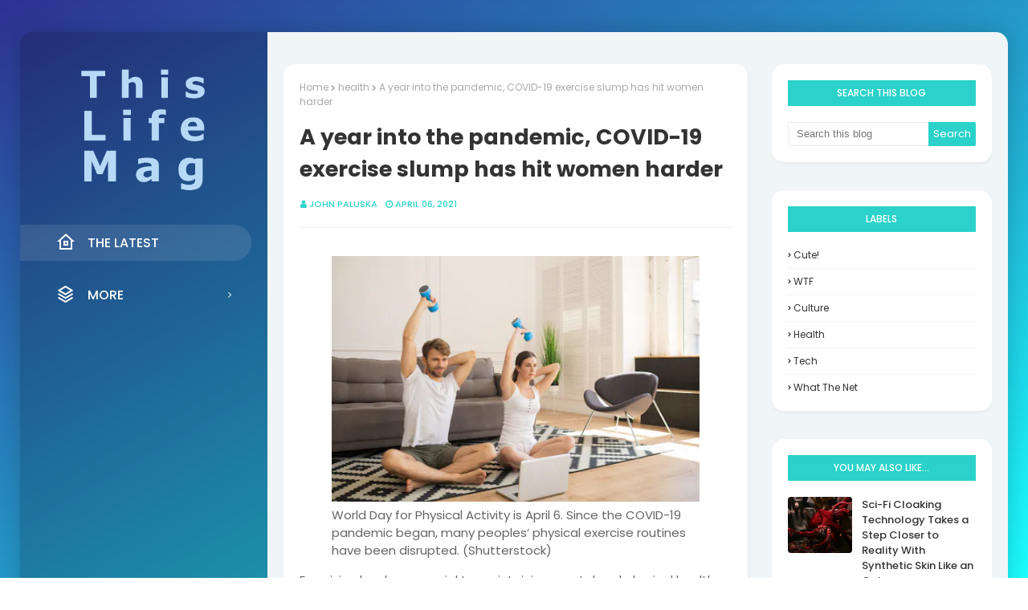

--- FILE ---
content_type: text/javascript; charset=UTF-8
request_url: https://www.thislifemag.com/feeds/posts/default/-/health?alt=json-in-script&max-results=3&callback=jQuery112406706728435524798_1768755726459&_=1768755726460
body_size: 11095
content:
// API callback
jQuery112406706728435524798_1768755726459({"version":"1.0","encoding":"UTF-8","feed":{"xmlns":"http://www.w3.org/2005/Atom","xmlns$openSearch":"http://a9.com/-/spec/opensearchrss/1.0/","xmlns$blogger":"http://schemas.google.com/blogger/2008","xmlns$georss":"http://www.georss.org/georss","xmlns$gd":"http://schemas.google.com/g/2005","xmlns$thr":"http://purl.org/syndication/thread/1.0","id":{"$t":"tag:blogger.com,1999:blog-4626008868613278004"},"updated":{"$t":"2026-01-18T02:57:44.708-08:00"},"category":[{"term":"tech"},{"term":"health"},{"term":"culture"},{"term":"WTF"},{"term":"Cute!"},{"term":"what the net"}],"title":{"type":"text","$t":"This Life Mag"},"subtitle":{"type":"html","$t":"This Life Mag is a one-stop-shop for everything life. From cooking to cars, music, movies, vacationing and life hacks, if it has to do with life, we've probably written about it."},"link":[{"rel":"http://schemas.google.com/g/2005#feed","type":"application/atom+xml","href":"https:\/\/www.thislifemag.com\/feeds\/posts\/default"},{"rel":"self","type":"application/atom+xml","href":"https:\/\/www.blogger.com\/feeds\/4626008868613278004\/posts\/default\/-\/health?alt=json-in-script\u0026max-results=3"},{"rel":"alternate","type":"text/html","href":"https:\/\/www.thislifemag.com\/search\/label\/health"},{"rel":"hub","href":"http://pubsubhubbub.appspot.com/"},{"rel":"next","type":"application/atom+xml","href":"https:\/\/www.blogger.com\/feeds\/4626008868613278004\/posts\/default\/-\/health\/-\/health?alt=json-in-script\u0026start-index=4\u0026max-results=3"}],"author":[{"name":{"$t":"John Paluska"},"uri":{"$t":"http:\/\/www.blogger.com\/profile\/07390379744519231824"},"email":{"$t":"noreply@blogger.com"},"gd$image":{"rel":"http://schemas.google.com/g/2005#thumbnail","width":"35","height":"6","src":"\/\/blogger.googleusercontent.com\/img\/b\/R29vZ2xl\/AVvXsEghfEM_NEw1DAkaVc7K7KtlJMMW6ZKfDMcR5tGIs_AA8rlT83nLMbi4e4pXh45z0Rf5v3b4XEaj5VigYA7YOIR0cbyOlUUvGvJ-FGOt_6I8uYTHt_QD6jRFXvMPHGfTp8oSSRZPUga5Pt1KHi7RVhDpB5aQbPCw4t8khmA2r8Tz4u2QKw\/s220\/TWG%20icon.png"}}],"generator":{"version":"7.00","uri":"http://www.blogger.com","$t":"Blogger"},"openSearch$totalResults":{"$t":"141"},"openSearch$startIndex":{"$t":"1"},"openSearch$itemsPerPage":{"$t":"3"},"entry":[{"id":{"$t":"tag:blogger.com,1999:blog-4626008868613278004.post-6344489561421489811"},"published":{"$t":"2026-01-01T10:51:26.084-08:00"},"updated":{"$t":"2026-01-01T10:51:26.084-08:00"},"category":[{"scheme":"http://www.blogger.com/atom/ns#","term":"health"}],"title":{"type":"text","$t":"Walk while you work: are the extra steps on an under desk treadmill worth the cost?"},"content":{"type":"html","$t":"\u003Cfigure\u003E\u003Cimg src=\"https:\/\/images.theconversation.com\/files\/696610\/original\/file-20251015-56-8kqhbn.jpg?ixlib=rb-4.1.0\u0026amp;rect=0%2C1%2C7008%2C4672\u0026amp;q=45\u0026amp;auto=format\u0026amp;w=1050\u0026amp;h=700\u0026amp;fit=crop\" \/\u003E\u003Cfigcaption\u003E\u003Cspan class=\"caption\"\u003E\u003C\/span\u003E \u003Cspan class=\"attribution\"\u003E\u003Ca class=\"source\" href=\"https:\/\/www.gettyimages.com.au\/detail\/photo\/woman-at-home-office-is-walking-on-under-desk-royalty-free-image\/2075925601?phrase=under%20desk%20treadmill%20walking\u0026amp;adppopup=true\"\u003EPhynart Studio\/Getty Images\u003C\/a\u003E\u003C\/span\u003E\u003C\/figcaption\u003E\u003C\/figure\u003E\u003Cp\u003ERecent surveys \u003Ca href=\"https:\/\/www.roymorgan.com\/findings\/9981-work-from-home-june-2025\"\u003Eestimate\u003C\/a\u003E more than 6.7 million Australians – almost half of all workers, and the majority in Sydney, Melbourne and Canberra – work from home at least some of the time in paid or unpaid roles. \u003C\/p\u003E\n\n\u003Cp\u003EWith that increase in working from home, it’s easy to spend too long sitting – which is now recognised as \u003Ca href=\"https:\/\/www.bmj.com\/content\/366\/bmj.l4570.abstract\"\u003Ebad for our health\u003C\/a\u003E. Many of us now know what it feels like to sit at a computer all day, then once finished with work, simply transfer across to the living room couch.\u003C\/p\u003E\n\n\u003Cp\u003EWhen we have to physically go into our workplace, it’s easier to get incidental activity: from leaving the house, to walking and standing in an active commute, walking to talk to a colleague, go out to get lunch and more. \u003C\/p\u003E\n\n\u003Cp\u003EWith many Australians \u003Ca href=\"https:\/\/www.health.gov.au\/topics\/physical-activity-and-exercise\/physical-activity-and-exercise-guidelines-for-all-australians\"\u003Enot reaching physical activity guidelines\u003C\/a\u003E, could we be strategically using an under desk treadmill or walking pad to walk while we work?\u003C\/p\u003E\n\n\u003Cp\u003E\u003C\/p\u003E\n\n\u003Ch2\u003EHow much – and how often – do you really need to walk?\u003C\/h2\u003E\n\n\u003Cp\u003EThe benefits of walking are now \u003Ca href=\"https:\/\/pubmed.ncbi.nlm.nih.gov\/25579505\/\"\u003Ewidely substantiated\u003C\/a\u003E. For instance, studies that have got people to increase their weekly walking have made profound and consistent benefit to health outcomes, such as \u003Ca href=\"https:\/\/pubmed.ncbi.nlm.nih.gov\/14507493\/\"\u003Eimproving blood pressure and glucose tolerance\u003C\/a\u003E.\u003C\/p\u003E\n\n\u003Cp\u003ERecent evidence has converged in on \u003Ca href=\"https:\/\/theconversation.com\/sweet-spot-for-daily-steps-is-lower-than-often-thought-new-study-finds-261605\"\u003E7,000 steps being a target\u003C\/a\u003E for daily steps when considering prevention of many diseases. \u003C\/p\u003E\n\n\u003Cp\u003EThe World Health Organization has also reverted its recommendations from previously saying physical activity must be done in at least 10-minute bouts to \u003Ca href=\"https:\/\/www.who.int\/news\/item\/25-11-2020-every-move-counts-towards-better-health-says-who#:%7E:text=The%20new%20guidelines%20recommend%20at%20least%20150%20to,60%20minutes%20per%20day%20for%20children%20and%20adolescents.\"\u003E“every move counts”\u003C\/a\u003E, regardless of duration. \u003C\/p\u003E\n\n\u003Cp\u003E\u003C\/p\u003E\n\n\u003Cp\u003E\u003Ca href=\"https:\/\/onlinelibrary.wiley.com\/doi\/10.1111\/sms.14628\"\u003ERecent experiments\u003C\/a\u003E back this up too, \u003Ca href=\"https:\/\/link.springer.com\/article\/10.1007\/s40279-019-01183-w\"\u003Efinding\u003C\/a\u003E that short, frequent walking or squatting breaks to avoid prolonged sitting can actually have better health outcomes than one bout of walking.\u003C\/p\u003E\n\n\u003Cp\u003ESo walking for our health does not need to be performed in a structured and routine way. It can simply be accrued through the day with \u003Ca href=\"https:\/\/www.theguardian.com\/lifeandstyle\/2025\/oct\/22\/work-out-while-you-work-10-strength-building-office-exercises-you-can-do-in-everyday-clothes\"\u003Eincidental activity\u003C\/a\u003E and regular walking breaks. \u003C\/p\u003E\n\n\u003Cp\u003ETogether, this evidence suggests that a treadmill at your desk – encouraging regular walking breaks interspersed throughout the day, when you would otherwise be just sitting – would likely be beneficial.\u003C\/p\u003E\n\n\u003Ch2\u003EWhat studies have been done on treadmill desks?\u003C\/h2\u003E\n\n\u003Cp\u003EThough there are only a handful of specific studies on the health impacts of office workers using a treadmill desk, they have mostly shown they’re beneficial. \u003C\/p\u003E\n\n\u003Cp\u003EThose studies have \u003Ca href=\"https:\/\/www.sciencedirect.com\/science\/article\/pii\/S009174351400454X?via%3Dihub\"\u003Efound\u003C\/a\u003E a treadmill desk or walking pad results in changes in fat loss, improving cholesterol, blood pressure and metabolism, with some benefits longer term. But different investigations into their use revealed different results:\u003C\/p\u003E\n\n\u003Cul\u003E\n\u003Cli\u003E\u003Cp\u003Eone study found sedentary office workers increased their steps between \u003Ca href=\"https:\/\/journals.lww.com\/joem\/fulltext\/2014\/12000\/evaluation_of_a_workplace_treadmill_desk.7.aspx\"\u003E1,600\u003C\/a\u003E and \u003Ca href=\"https:\/\/doi.org\/https:\/\/doi.org\/10.1002\/oby.20121\"\u003E4,500\u003C\/a\u003E steps per day (with the greatest weight loss among people with obesity), compared to people who weren’t provided a treadmill\u003C\/p\u003E\u003C\/li\u003E\n\u003Cli\u003E\u003Cp\u003Ea \u003Ca href=\"https:\/\/doi.org\/10.3233\/WOR-131708\"\u003Esmall study\u003C\/a\u003E of overweight and obese physicians found they did manage to make using a treadmill work, ending up with 1.9% lower body fat while using the treadmill desk\u003C\/p\u003E\u003C\/li\u003E\n\u003Cli\u003E\u003Cp\u003E\u003Ca href=\"https:\/\/doi.org\/10.1139\/apnm-2013-0435\"\u003Eanother\u003C\/a\u003E found it led to an increase of 43 minutes of light walking – though workers still reported finding it hard to meet a demanding work schedule to fit that in.\u003C\/p\u003E\u003C\/li\u003E\n\u003C\/ul\u003E\n\n\u003Cp\u003EIn other words, your mileage may vary! But while these changes may sound small, they are still likely to improve your health, especially when adopted long-term. \u003C\/p\u003E\n\n\u003Ch2\u003EIs it too tricky to type?\u003C\/h2\u003E\n\n\u003Cp\u003EBut how feasible is adding treadmill desks into our workplaces, either at home or in an office?\u003C\/p\u003E\n\n\u003Cp\u003EPeople may be concerned about the ability to direct attention to walking simultaneously with performing computer-based work. \u003C\/p\u003E\n\n\u003Cp\u003EInterestingly, \u003Ca href=\"https:\/\/doi.org\/10.1123\/jpah.2012-0097\"\u003Eone study found\u003C\/a\u003E there weren’t any significant impact to cognitive abilities between those sitting vs walking at their own pace on a treadmill. \u003C\/p\u003E\n\n\u003Cp\u003EHowever, walking and cycling desks can impair typing and particularly moving a \u003Ca href=\"https:\/\/doi.org\/10.1177\/0018720810362079\"\u003Emouse precisely\u003C\/a\u003E. That makes a treadmill desk less suitable for mouse-intensive work. \u003C\/p\u003E\n\n\u003Cp\u003EFor those who find it hard to type accurately while walking, voice-to-text typing options maybe be worth a try. Some are built into computer operating systems, such as in \u003Ca href=\"https:\/\/support.apple.com\/en-au\/guide\/mac-help\/mh40584\/mac\"\u003EApple\u003C\/a\u003E or \u003Ca href=\"https:\/\/support.google.com\/chromebook\/answer\/12001244?hl=en\"\u003EChromebook\u003C\/a\u003E computers.\u003C\/p\u003E\n\n\u003Ch2\u003ETry this before you buy\u003C\/h2\u003E\n\n\u003Cp\u003EAll things considered, treadmill desks are likely to provide a significant contribution to health through changes to physical activity and sedentary behaviours, without much downside.\u003C\/p\u003E\n\n\u003Cp\u003EFor some, adding a treadmill desk to your work environment may be the motivator and visual reminder you need to take regular walking breaks – especially if you’re really short on time or do work that \u003Ca href=\"https:\/\/www.unsw.edu.au\/newsroom\/news\/2023\/09\/are-you-being-watched-while-working--what-hybrid-workers-need-to\"\u003Emakes it hard to leave\u003C\/a\u003E your desk.\u003C\/p\u003E\n\n\u003Cp\u003EBut even the most basic walking pad costs money. You’re looking at around A$180-200 for entry level walking pads, through to $1,000 or more if you want a better treadmill you can also run on. You may also need to invest in a standing desk to be able to work properly. \u003C\/p\u003E\n\n\u003Cp\u003ESo before you invest in a whole new desk set up, it’s worth asking: would it be easier and cheaper to simply try regularly walking away from your desk? \u003C\/p\u003E\n\n\u003Cp\u003EEven small changes in physical activity can make a real difference – especially for those who are very sedentary in their work and home life.\u003C\/p\u003E\u003Cimg src=\"https:\/\/counter.theconversation.com\/content\/264336\/count.gif\" alt=\"The Conversation\" width=\"1\" height=\"1\" \/\u003E\n\u003Cp class=\"fine-print\"\u003E\u003Cem\u003E\u003Cspan\u003EChristian Brakenridge does not work for, consult, own shares in or receive funding from any company or organisation that would benefit from this article, and has disclosed no relevant affiliations beyond their academic appointment.\u003C\/span\u003E\u003C\/em\u003E\u003C\/p\u003E\u003Cbr \/\u003E\u003Cbr \/\u003E\n\u003Ca href=\"https:\/\/theconversation.com\/walk-while-you-work-are-the-extra-steps-on-an-under-desk-treadmill-worth-the-cost-264336\" target=\"_blank\" style=\"font-style: italic\"\u003E* This article was originally published at The Conversation\u003C\/a\u003E\n"},"link":[{"rel":"replies","type":"application/atom+xml","href":"https:\/\/www.thislifemag.com\/feeds\/6344489561421489811\/comments\/default","title":"Post Comments"},{"rel":"replies","type":"text/html","href":"https:\/\/www.thislifemag.com\/2026\/01\/walk-while-you-work-are-extra-steps-on.html#comment-form","title":"0 Comments"},{"rel":"edit","type":"application/atom+xml","href":"https:\/\/www.blogger.com\/feeds\/4626008868613278004\/posts\/default\/6344489561421489811"},{"rel":"self","type":"application/atom+xml","href":"https:\/\/www.blogger.com\/feeds\/4626008868613278004\/posts\/default\/6344489561421489811"},{"rel":"alternate","type":"text/html","href":"https:\/\/www.thislifemag.com\/2026\/01\/walk-while-you-work-are-extra-steps-on.html","title":"Walk while you work: are the extra steps on an under desk treadmill worth the cost?"}],"author":[{"name":{"$t":"John Paluska"},"uri":{"$t":"http:\/\/www.blogger.com\/profile\/07390379744519231824"},"email":{"$t":"noreply@blogger.com"},"gd$image":{"rel":"http://schemas.google.com/g/2005#thumbnail","width":"35","height":"6","src":"\/\/blogger.googleusercontent.com\/img\/b\/R29vZ2xl\/AVvXsEghfEM_NEw1DAkaVc7K7KtlJMMW6ZKfDMcR5tGIs_AA8rlT83nLMbi4e4pXh45z0Rf5v3b4XEaj5VigYA7YOIR0cbyOlUUvGvJ-FGOt_6I8uYTHt_QD6jRFXvMPHGfTp8oSSRZPUga5Pt1KHi7RVhDpB5aQbPCw4t8khmA2r8Tz4u2QKw\/s220\/TWG%20icon.png"}}],"thr$total":{"$t":"0"}},{"id":{"$t":"tag:blogger.com,1999:blog-4626008868613278004.post-229028341813974968"},"published":{"$t":"2025-12-30T05:51:25.564-08:00"},"updated":{"$t":"2025-12-30T05:51:25.564-08:00"},"category":[{"scheme":"http://www.blogger.com/atom/ns#","term":"health"}],"title":{"type":"text","$t":"The hidden health dangers of electric scooters: how ‘assisted mobility’ is making us less mobile"},"content":{"type":"html","$t":"\u003Cfigure\u003E\u003Cimg src=\"https:\/\/images.theconversation.com\/files\/709930\/original\/file-20251217-56-cid0fx.jpg?ixlib=rb-4.1.0\u0026amp;rect=0%2C1%2C7952%2C5301\u0026amp;q=45\u0026amp;auto=format\u0026amp;w=1050\u0026amp;h=700\u0026amp;fit=crop\" \/\u003E\u003Cfigcaption\u003E\u003Cspan class=\"caption\"\u003E\u003C\/span\u003E \u003Cspan class=\"attribution\"\u003E\u003Ca class=\"source\" href=\"https:\/\/www.shutterstock.com\/es\/image-photo\/close-cropped-low-angle-shot-feet-2547801285\"\u003EWpadington\/Shutterstock\u003C\/a\u003E\u003C\/span\u003E\u003C\/figcaption\u003E\u003C\/figure\u003E\u003Cp\u003EElectric scooters have become a common sight in our cities. They are often touted as an emblem of modern micro-mobility, a solution that promises to ease congestion, reduce travel times and cut emissions. However, behind their promise and modernity lies a hidden danger: these vehicles pose a threat to the health and safety of young people.\u003C\/p\u003E\n\n\u003Cp\u003EThe World Health Organisation \u003Ca href=\"https:\/\/www.who.int\/news\/item\/26-06-2024-nearly-1.8-billion-adults-at-risk-of-disease-from-not-doing-enough-physical-activity\"\u003Ehas identified\u003C\/a\u003E physical inactivity as a “silent threat to global health”. Active mobility – walking or cycling – is the most effective way to combat this, as it integrates exercise into everyday life, especially on regular journeys such as commuting to and from school. \u003C\/p\u003E\n\n\u003Cp\u003EIn light of this concern, several recent studies have looked at assisted mobility, and asked whether these vehicles steal opportunities for physical activity from young people. \u003Ca href=\"https:\/\/www.sciencedirect.com\/science\/article\/pii\/S2214140524002093\"\u003EOne study\u003C\/a\u003E shows that using an e-bike consumes less energy than walking. This stands to reason: e-bikes are not an active means of transport, but a passive and assisted one. By replacing walking or cycling, they reduce levels of daily physical activity, as \u003Ca href=\"https:\/\/www.sciencedirect.com\/science\/article\/pii\/S2214140525000532\"\u003Eanother study\u003C\/a\u003E has pointed out. Furthermore, since they take you right to your destination, they make hybrid mobility with public transport less attractive.\u003C\/p\u003E\n\n\u003Cp\u003EIf a young person replaces a 15-minute walk with a 5-minute ride on an electric scooter, they lose a crucial part of their daily physical activity and interaction with their environment. Multiply this across millions of young people and the impact on public health is devastating, as it increases the risk of long-term \u003Ca href=\"https:\/\/theconversation.com\/topics\/non-communicable-diseases-987\"\u003Enon-communicable diseases\u003C\/a\u003E.\u003C\/p\u003E\n\n\u003Cp\u003EWe also cannot ignore the negative effects of electric scooter use on psychosocial health. These vehicles could, for instance, transform the social experience of travelling to school – they reduce opportunities for social interaction offered by active transport, resulting in fewer conversations and shared experiences.\u003C\/p\u003E\n\n\u003Ch2\u003ERisk of serious injury\u003C\/h2\u003E\n\n\u003Cp\u003EIn addition to social and health risks, the rise of assisted micro-mobility has caused a worrying increase in the number of accidents. The data is clear: figures from the \u003Ca href=\"https:\/\/www.dgt.es\/menusecundario\/dgt-en-cifras\/dgt-en-cifras-resultados\/dgt-en-cifras-detalle\/Las-principales-cifras-de-la-siniestralidad-vial-2024\/\"\u003ESpanish Directorate-General for Traffic\u003C\/a\u003E shows that 459 people were hospitalised in Spain in 2024 due to accidents involving personal mobility vehicles (mainly electric scooters) – 34% more than in 2023. The number of fatalities almost doubled during this period, from 10 to 19. \u003C\/p\u003E\n\n\u003Cp\u003EData from other European countries confirms this trend. In \u003Ca href=\"https:\/\/www.destatis.de\/DE\/Presse\/Pressemitteilungen\/2025\/07\/PD25_N040_462.html\"\u003EGermany\u003C\/a\u003E, for example, fatalities rose by 27 per cent. Half of those injured were under the age of 25. \u003C\/p\u003E\n\n\u003Cp\u003E\u003Ca href=\"https:\/\/jamanetwork.com\/journals\/jamanetworkopen\/fullarticle\/2795144\"\u003EOther studies\u003C\/a\u003E have revealed that, among young people, electric scooters cause more accidents than bicycles, causing injuries such as complex fractures, traumatic brain injuries and spinal cord injuries. The speeds they can reach, the instability of their small wheels, and a lack of specialised infrastructure combine to make travelling on them risky.\u003C\/p\u003E\n\n\u003Cp\u003EThere are several other elements to this dangerous cocktail. These include a false sense of security, low helmet use, lack of road safety education, and young people’s inexperience in manoeuvring at high speeds in congested urban environments.\u003C\/p\u003E\n\n\u003Ch2\u003EBicycles: the real future of transport\u003C\/h2\u003E\n\n\u003Cp\u003EThe solution is not to ban scooters, but to promote healthy and sustainable alternatives. Bicycles, not necessarily electric ones, are the key to mobility for short and medium-distance urban journeys.\u003C\/p\u003E\n\n\u003Cp\u003EBicycles offer a triple advantage that electric scooters cannot match:\u003C\/p\u003E\n\n\u003Col\u003E\n\u003Cli\u003E\u003Cp\u003E\u003Cstrong\u003E\u003Ca href=\"https:\/\/pmc.ncbi.nlm.nih.gov\/articles\/PMC10546027\/\"\u003EHealth\u003C\/a\u003E:\u003C\/strong\u003E We expend energy while cycling, which contributes to daily physical activity and improves psychological and social outcomes.\u003C\/p\u003E\u003C\/li\u003E\n\u003Cli\u003E\u003Cp\u003E\u003Cstrong\u003ESustainability:\u003C\/strong\u003E Bicycles create no emissions, which makes them invaluable in the fight against climate change.\u003C\/p\u003E\u003C\/li\u003E\n\u003Cli\u003E\u003Cp\u003E\u003Cstrong\u003E\u003Ca href=\"https:\/\/pmc.ncbi.nlm.nih.gov\/articles\/PMC11267411\/\"\u003ESafety\u003C\/a\u003E:\u003C\/strong\u003E Although bikes are not risk-free, their design, stability and existing cycling infrastructure improve both perceived and actual safety.\u003C\/p\u003E\u003C\/li\u003E\n\u003C\/ol\u003E\n\n\u003Cp\u003EAt the \u003Ca href=\"https:\/\/retokids.org\/registrate-reias\/\"\u003ESpanish Network for an Active and Healthy Childhood\u003C\/a\u003E, we firmly believe that youth mobility must be active, not assisted. It is essential that urban planning policies, educators and families all prioritise the creation of safe and attractive environments for young people to walk and cycle.\u003C\/p\u003E\n\n\u003Cp\u003ETo improve public health and the health of the planet, we need to invest in:\u003C\/p\u003E\n\n\u003Cul\u003E\n\u003Cli\u003E\u003Cp\u003ESafe, segregated cycle lanes\u003C\/p\u003E\u003C\/li\u003E\n\u003Cli\u003E\u003Cp\u003EPedestrianised areas and traffic-calming measures\u003C\/p\u003E\u003C\/li\u003E\n\u003Cli\u003E\u003Cp\u003EMeasures that enable bikes to share road space with motorised vehicles\u003C\/p\u003E\u003C\/li\u003E\n\u003Cli\u003E\u003Cp\u003EActive road safety education programmes, both in and out of school settings\u003C\/p\u003E\u003C\/li\u003E\n\u003Cli\u003E\u003Cp\u003ECampaigns highlighting the physical and mental benefits of cycling.\u003C\/p\u003E\u003C\/li\u003E\n\u003C\/ul\u003E\n\n\u003Cp\u003EThe electric scooter is great for getting around, but not for health. We must ensure that the next generation does not sacrifice physical activity for the sake of convenience. A healthier youth and a greener planet are both within our reach, but only if we encourage young people to be more active.\u003C\/p\u003E\n\n\u003Chr\u003E\n\n\u003Cfigure class=\"align-left \"\u003E\n            \u003Cimg alt=\"\" src=\"https:\/\/images.theconversation.com\/files\/653322\/original\/file-20250305-56-uw659u.jpg?ixlib=rb-4.1.0\u0026amp;q=45\u0026amp;auto=format\u0026amp;w=237\u0026amp;fit=clip\" srcset=\"https:\/\/images.theconversation.com\/files\/653322\/original\/file-20250305-56-uw659u.jpg?ixlib=rb-4.1.0\u0026amp;q=45\u0026amp;auto=format\u0026amp;w=600\u0026amp;h=342\u0026amp;fit=crop\u0026amp;dpr=1 600w, https:\/\/images.theconversation.com\/files\/653322\/original\/file-20250305-56-uw659u.jpg?ixlib=rb-4.1.0\u0026amp;q=30\u0026amp;auto=format\u0026amp;w=600\u0026amp;h=342\u0026amp;fit=crop\u0026amp;dpr=2 1200w, https:\/\/images.theconversation.com\/files\/653322\/original\/file-20250305-56-uw659u.jpg?ixlib=rb-4.1.0\u0026amp;q=15\u0026amp;auto=format\u0026amp;w=600\u0026amp;h=342\u0026amp;fit=crop\u0026amp;dpr=3 1800w, https:\/\/images.theconversation.com\/files\/653322\/original\/file-20250305-56-uw659u.jpg?ixlib=rb-4.1.0\u0026amp;q=45\u0026amp;auto=format\u0026amp;w=754\u0026amp;h=429\u0026amp;fit=crop\u0026amp;dpr=1 754w, https:\/\/images.theconversation.com\/files\/653322\/original\/file-20250305-56-uw659u.jpg?ixlib=rb-4.1.0\u0026amp;q=30\u0026amp;auto=format\u0026amp;w=754\u0026amp;h=429\u0026amp;fit=crop\u0026amp;dpr=2 1508w, https:\/\/images.theconversation.com\/files\/653322\/original\/file-20250305-56-uw659u.jpg?ixlib=rb-4.1.0\u0026amp;q=15\u0026amp;auto=format\u0026amp;w=754\u0026amp;h=429\u0026amp;fit=crop\u0026amp;dpr=3 2262w\" sizes=\"(min-width: 1466px) 754px, (max-width: 599px) 100vw, (min-width: 600px) 600px, 237px\"\u003E\n            \u003Cfigcaption\u003E\n              \u003Cspan class=\"caption\"\u003E\u003C\/span\u003E\n              \n            \u003C\/figcaption\u003E\n          \u003C\/figure\u003E\n\n\u003Cp\u003E\u003Cem\u003EA weekly e-mail in English featuring expertise from scholars and researchers. It provides an introduction to the diversity of research coming out of the continent and considers some of the key issues facing European countries. \u003Ca href=\"https:\/\/theconversation.com\/europe\/newsletters?promoted=europe-newsletter-116\"\u003EGet the newsletter!\u003C\/a\u003E\u003C\/em\u003E\u003C\/p\u003E\n\n\u003Chr\u003E\u003Cimg src=\"https:\/\/counter.theconversation.com\/content\/272476\/count.gif\" alt=\"The Conversation\" width=\"1\" height=\"1\" \/\u003E\n\u003Cp class=\"fine-print\"\u003E\u003Cem\u003E\u003Cspan\u003EJavier Brazo-Sayavera is a member of the Active Healthy Kids Global Alliance, and is the coordinator of its affiliated Spanish Network for Active Healthy Kids\n\n\u003C\/span\u003E\u003C\/em\u003E\u003C\/p\u003E\u003Cp class=\"fine-print\"\u003E\u003Cem\u003E\u003Cspan\u003EJavier Molina García is a member of the Spanish Network for an Active and Healthy Childhood, and of the Iberoamerican Research Network on Active Commuting, Health and Sustainability.\n\n\u003C\/span\u003E\u003C\/em\u003E\u003C\/p\u003E\u003Cp class=\"fine-print\"\u003E\u003Cem\u003E\u003Cspan\u003EMario Jordi Sánchez is the head of the Social Research Group applied to Sport.\n\n\n\u003C\/span\u003E\u003C\/em\u003E\u003C\/p\u003E\u003Cp class=\"fine-print\"\u003E\u003Cem\u003E\u003Cspan\u003EPalma Chillón Garzón is a member of the Iberoamerican Research Network on Active Commuting, Health and Sustainability, and of the Spanish Network for an Active and Healthy Childhood.\n\n\n\u003C\/span\u003E\u003C\/em\u003E\u003C\/p\u003E\u003Cbr \/\u003E\u003Cbr \/\u003E\n\u003Ca href=\"https:\/\/theconversation.com\/the-hidden-health-dangers-of-electric-scooters-how-assisted-mobility-is-making-us-less-mobile-272476\" target=\"_blank\" style=\"font-style: italic\"\u003E* This article was originally published at The Conversation\u003C\/a\u003E\n"},"link":[{"rel":"replies","type":"application/atom+xml","href":"https:\/\/www.thislifemag.com\/feeds\/229028341813974968\/comments\/default","title":"Post Comments"},{"rel":"replies","type":"text/html","href":"https:\/\/www.thislifemag.com\/2025\/12\/the-hidden-health-dangers-of-electric.html#comment-form","title":"0 Comments"},{"rel":"edit","type":"application/atom+xml","href":"https:\/\/www.blogger.com\/feeds\/4626008868613278004\/posts\/default\/229028341813974968"},{"rel":"self","type":"application/atom+xml","href":"https:\/\/www.blogger.com\/feeds\/4626008868613278004\/posts\/default\/229028341813974968"},{"rel":"alternate","type":"text/html","href":"https:\/\/www.thislifemag.com\/2025\/12\/the-hidden-health-dangers-of-electric.html","title":"The hidden health dangers of electric scooters: how ‘assisted mobility’ is making us less mobile"}],"author":[{"name":{"$t":"John Paluska"},"uri":{"$t":"http:\/\/www.blogger.com\/profile\/07390379744519231824"},"email":{"$t":"noreply@blogger.com"},"gd$image":{"rel":"http://schemas.google.com/g/2005#thumbnail","width":"35","height":"6","src":"\/\/blogger.googleusercontent.com\/img\/b\/R29vZ2xl\/AVvXsEghfEM_NEw1DAkaVc7K7KtlJMMW6ZKfDMcR5tGIs_AA8rlT83nLMbi4e4pXh45z0Rf5v3b4XEaj5VigYA7YOIR0cbyOlUUvGvJ-FGOt_6I8uYTHt_QD6jRFXvMPHGfTp8oSSRZPUga5Pt1KHi7RVhDpB5aQbPCw4t8khmA2r8Tz4u2QKw\/s220\/TWG%20icon.png"}}],"thr$total":{"$t":"0"}},{"id":{"$t":"tag:blogger.com,1999:blog-4626008868613278004.post-614650655033034600"},"published":{"$t":"2025-12-17T11:51:26.244-08:00"},"updated":{"$t":"2025-12-17T11:51:26.244-08:00"},"category":[{"scheme":"http://www.blogger.com/atom/ns#","term":"health"}],"title":{"type":"text","$t":"Healthy habits and the holiday season: Tips for families to navigate eating, physical activity and sleep"},"content":{"type":"html","$t":"\u003Cp\u003EThe holiday season is a time of exciting activities, family get-togethers and a time away from the normal work and school routine. As a result, your family, like many others, may feel like your usual routines are lost in the holiday hustle. Possible disruptions that can affect well-being and cause household stress include irregular meals, more snacking and screen time and later bedtimes.\u003C\/p\u003E\n\n\u003Cp\u003EThe good news is, integrating simple, healthy household habits over the holidays can help your family maintain healthy eating, sleep and activity behaviours to feel your best during this busy holiday season.\u003C\/p\u003E\n\n\u003Cp\u003EAs registered dietitians and \u003Ca href=\"https:\/\/guelphfamilyhealthstudy.com\/\"\u003Efamily health researchers\u003C\/a\u003E, we have conducted studies on family health and learned a number of effective strategies that can help your family create healthy habits. Here are our three top tips to help your family maintain healthy eating, physical activity and sleep habits while still enjoying everything this special season has to offer.\u003C\/p\u003E\n\n\u003Ch2\u003E1.    Make meals a family affair\u003C\/h2\u003E\n\n\n\n\u003Cp\u003EHectic schedules during the holidays can make it feel almost impossible to find time to cook and sit down for a family meal. However, during the holiday season, when there are many chances to snack on cookies and candies, making time to sit down for at least one family meal a day is key. This simple habit helps your family maintain \u003Ca href=\"https:\/\/doi.org\/10.3390\/nu15132841\"\u003Ehealthier eating patterns\u003C\/a\u003E and \u003Ca href=\"https:\/\/doi.org\/10.1016\/j.appet.2014.03.030\"\u003Egives everyone a valuable chance to connect\u003C\/a\u003E.\u003C\/p\u003E\n\n\u003Cp\u003ERemember, the family meal doesn’t have to happen at dinner time. Work around your holiday schedule; if breakfast together works best, that’s great.\u003C\/p\u003E\n\n\u003Cp\u003EInvolve the whole family, including young children, in food preparation. This can include holiday baking, cooking a family meal or making a dish for a holiday get-together. Involving children in meal preparation, such as stirring food, measuring ingredients or even helping with grocery shopping, can improve their likelihood of \u003Ca href=\"https:\/\/doi.org\/10.1016\/j.appet.2014.03.030\"\u003Etrying the food\u003C\/a\u003E they create and may \u003Ca href=\"https:\/\/doi.org\/10.1139\/apnm-2021-0390\"\u003Ereduce picky eating.\u003C\/a\u003E\u003C\/p\u003E\n\n\u003Cp\u003EFor ideas on simple, family-friendly recipes with tips for involving kids, check out the series of \u003Ca href=\"https:\/\/guelphfamilyhealthstudy.com\/cookbooks\/\"\u003Efree cookbooks developed by researchers at the Guelph Family Health Study\u003C\/a\u003E.\u003C\/p\u003E\n\n\u003Ch2\u003E2.    Find moments to move, play and unplug\u003C\/h2\u003E\n\n\n\n\u003Cp\u003EGet outside! \u003Ca href=\"https:\/\/doi.org\/10.3390\/ijerph120606455\"\u003EChildren who spend more time outside are more physically active\u003C\/a\u003E. Spending time in nature also \u003Ca href=\"https:\/\/doi.org\/10.1016\/j.jenvp.2025.102788\"\u003Esupports brain development and helps kids relax\u003C\/a\u003E.\u003C\/p\u003E\n\n\u003Cp\u003EPlan a family hike, go skating and sledding; walk to nearby events and through your neighbourhood to enjoy holiday lights. These brief opportunities for movement add up!\u003C\/p\u003E\n\n\u003Cp\u003EWhen it’s time to come inside to warm up, have a plan for screen time. Children spend less time in front of screens when their parents \u003Ca href=\"https:\/\/doi.org\/10.1186\/s40608-018-0214-4\"\u003Eset screen time limits\u003C\/a\u003E. While this may sound like a tough feat during the school break, setting specific screen-time limits for the holiday season can help kids know what to expect, which may reduce day-to-day arguments about screens.\u003C\/p\u003E\n\n\u003Cp\u003E\u003Ca href=\"http:\/\/doi.org\/10.1186\/s40608-018-0214-4\"\u003EKeep meals screen-free\u003C\/a\u003E. Turn off the TV and put phones and tablets in a designated place away from where you eat.\u003C\/p\u003E\n\n\u003Cp\u003ESetting screen limits doesn’t mean you can’t enjoy your favourite holiday movies. Purposeful, time-limited screen use has its benefits. In fact, \u003Ca href=\"http:\/\/doi.org\/10.1001\/jamapediatrics.2024.2620\"\u003Eco-viewing movies or TV together has been associated with many cognitive benefits for kids\u003C\/a\u003E. Asking content-related “what if” and “why” questions can help develop vocabulary and critical thinking.\u003C\/p\u003E\n\n\u003Ch2\u003E3.     Balance festivities with family sleep routines\u003C\/h2\u003E\n\n\n\n\u003Cp\u003EA good night’s sleep can help everyone, parents included, make the most of the holiday season. Children with sufficient sleep report \u003Ca href=\"https:\/\/www.canada.ca\/content\/dam\/phac-aspc\/documents\/services\/publications\/healthy-living\/canadian-children-getting-enough-sleep-infographic\/sleep-infographic-eng.pdf\"\u003Eless stress and hyperactivity, and better physical and mental health\u003C\/a\u003E. Depending on their age, children and adolescents need between \u003Ca href=\"https:\/\/csepguidelines.ca\/downloads\/\"\u003Eeight and 17 hours of sleep per day\u003C\/a\u003E, while \u003Ca href=\"https:\/\/csepguidelines.ca\/guidelines\/adults-18-64\/\"\u003Eadults need seven to nine hours of sleep\u003C\/a\u003E. Research shows that \u003Ca href=\"https:\/\/doi.org\/10.1016\/j.puhe.2016.09.009\"\u003Eone in four children\u003C\/a\u003E are not getting enough sleep.\u003C\/p\u003E\n\n\u003Cp\u003EBetween festivities, keeping a \u003Ca href=\"https:\/\/doi.org\/10.1093\/jpepsy\/jsab072\"\u003Econsistent bedtime routine\u003C\/a\u003E can help your children get enough sleep. Make time to unwind from a busy day with \u003Ca href=\"https:\/\/doi.org\/10.1037\/fam0001027\"\u003Ecalm, screen-free activities\u003C\/a\u003E such as reading a book before going to bed.\u003C\/p\u003E\n\n\u003Cp\u003EMaintaining a \u003Ca href=\"https:\/\/doi.org\/10.1093\/jpepsy\/jsab072\"\u003Econsistent bedtime routine\u003C\/a\u003E can also help children fall asleep when sleeping away from home. Giving children a “\u003Ca href=\"https:\/\/naitreetgrandir.com\/en\/feature\/routines-matter\/\"\u003Efew-minutes warning\u003C\/a\u003E” can help them navigate their emotions when it’s time to stop a fun activity to get ready for bed. Children who are more sensitive to change may need extra closeness with their parents to \u003Ca href=\"https:\/\/doi.org\/10.1080\/15402002.2020.1865356\"\u003Efeel safe and fall asleep\u003C\/a\u003E in a new environment.\u003C\/p\u003E\n\n\u003Cp\u003EWe hope these simple routines can help your family connect, slow down and find joy even during the busiest days of the holidays.\u003C\/p\u003E\u003Cimg src=\"https:\/\/counter.theconversation.com\/content\/271723\/count.gif\" alt=\"The Conversation\" width=\"1\" height=\"1\" \/\u003E\n\u003Cp class=\"fine-print\"\u003E\u003Cem\u003E\u003Cspan\u003EJess Haines receives funding from Canadian Institutes of Health Research, National Institutes of Health, Danone Institute International, Protein Industries Canada, Health Canada, and Canadian Foundation for Dietetic Research.  \u003C\/span\u003E\u003C\/em\u003E\u003C\/p\u003E\u003Cp class=\"fine-print\"\u003E\u003Cem\u003E\u003Cspan\u003EKathryn Walton receives funding from the Canadian Foundation for Innovation, the New Frontiers in Research Fund and the Canadian Institutes of Health Research.  \u003C\/span\u003E\u003C\/em\u003E\u003C\/p\u003E\u003Cp class=\"fine-print\"\u003E\u003Cem\u003E\u003Cspan\u003ERaphaëlle Jacob received funding from the Canadian Institutes of Health Research. \u003C\/span\u003E\u003C\/em\u003E\u003C\/p\u003E\u003Cp class=\"fine-print\"\u003E\u003Cem\u003E\u003Cspan\u003EHolly Noelle Schaafsma does not work for, consult, own shares in or receive funding from any company or organisation that would benefit from this article, and has disclosed no relevant affiliations beyond their academic appointment.\u003C\/span\u003E\u003C\/em\u003E\u003C\/p\u003E\u003Cbr \/\u003E\u003Cbr \/\u003E\n\u003Ca href=\"https:\/\/theconversation.com\/healthy-habits-and-the-holiday-season-tips-for-families-to-navigate-eating-physical-activity-and-sleep-271723\" target=\"_blank\" style=\"font-style: italic\"\u003E* This article was originally published at The Conversation\u003C\/a\u003E\n"},"link":[{"rel":"replies","type":"application/atom+xml","href":"https:\/\/www.thislifemag.com\/feeds\/614650655033034600\/comments\/default","title":"Post Comments"},{"rel":"replies","type":"text/html","href":"https:\/\/www.thislifemag.com\/2025\/12\/healthy-habits-and-holiday-season-tips.html#comment-form","title":"0 Comments"},{"rel":"edit","type":"application/atom+xml","href":"https:\/\/www.blogger.com\/feeds\/4626008868613278004\/posts\/default\/614650655033034600"},{"rel":"self","type":"application/atom+xml","href":"https:\/\/www.blogger.com\/feeds\/4626008868613278004\/posts\/default\/614650655033034600"},{"rel":"alternate","type":"text/html","href":"https:\/\/www.thislifemag.com\/2025\/12\/healthy-habits-and-holiday-season-tips.html","title":"Healthy habits and the holiday season: Tips for families to navigate eating, physical activity and sleep"}],"author":[{"name":{"$t":"John Paluska"},"uri":{"$t":"http:\/\/www.blogger.com\/profile\/07390379744519231824"},"email":{"$t":"noreply@blogger.com"},"gd$image":{"rel":"http://schemas.google.com/g/2005#thumbnail","width":"35","height":"6","src":"\/\/blogger.googleusercontent.com\/img\/b\/R29vZ2xl\/AVvXsEghfEM_NEw1DAkaVc7K7KtlJMMW6ZKfDMcR5tGIs_AA8rlT83nLMbi4e4pXh45z0Rf5v3b4XEaj5VigYA7YOIR0cbyOlUUvGvJ-FGOt_6I8uYTHt_QD6jRFXvMPHGfTp8oSSRZPUga5Pt1KHi7RVhDpB5aQbPCw4t8khmA2r8Tz4u2QKw\/s220\/TWG%20icon.png"}}],"thr$total":{"$t":"0"}}]}});